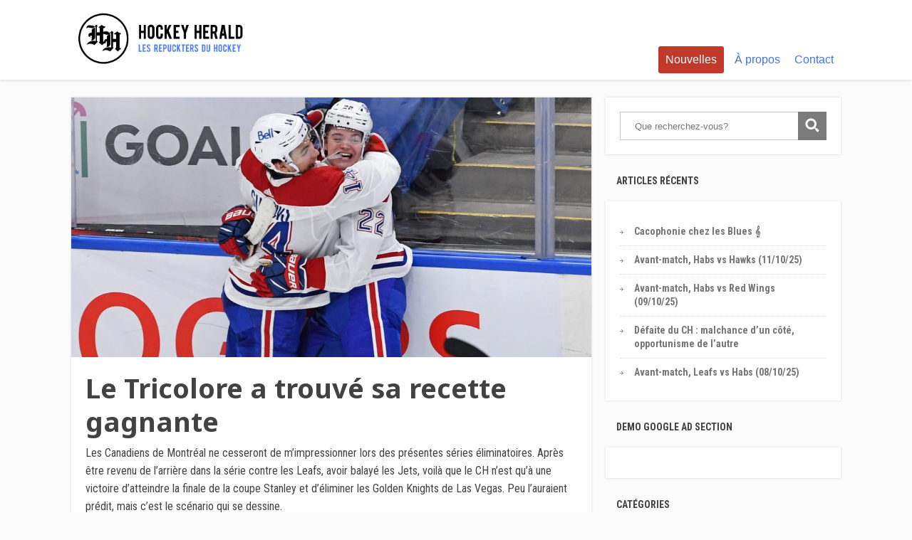

--- FILE ---
content_type: text/html; charset=UTF-8
request_url: https://lehockeyherald.com/le-tricolore-a-trouve-sa-recette-gagnante/
body_size: 14166
content:
<!DOCTYPE html>
<html lang="fr-FR">
<head>
		<!--[if lt IE 9]>
	<script src="https://lehockeyherald.com/wp-content/themes/focusblog/js/html5/dist/html5shiv.js"></script>
	<script src="//css3-mediaqueries-js.googlecode.com/svn/trunk/css3-mediaqueries.js"></script>
	<![endif]-->
	<!--[if IE 8]>
	<link rel="stylesheet" type="text/css" href="https://lehockeyherald.com/wp-content/themes/focusblog/css/ie8.css"/>
	<![endif]-->
	<!--[if IE 7]>
	<link rel="stylesheet" type="text/css" href="https://lehockeyherald.com/wp-content/themes/focusblog/css/ie7.css"/>
	<![endif]-->
	<meta name="viewport" content="width=device-width, initial-scale=1.0"/>
	<meta charset="UTF-8">

	
			<meta name='robots' content='index, follow, max-image-preview:large, max-snippet:-1, max-video-preview:-1' />

	<!-- This site is optimized with the Yoast SEO plugin v19.9 - https://yoast.com/wordpress/plugins/seo/ -->
	<title>Le Tricolore a trouvé sa recette gagnante - Hockey Herald</title>
	<link rel="canonical" href="https://lehockeyherald.com/le-tricolore-a-trouve-sa-recette-gagnante/" />
	<meta property="og:locale" content="fr_FR" />
	<meta property="og:type" content="article" />
	<meta property="og:title" content="Le Tricolore a trouvé sa recette gagnante - Hockey Herald" />
	<meta property="og:description" content="Les Canadiens de Montréal ne cesseront de m&rsquo;impressionner lors des présentes séries éliminatoires. Après être revenu de l&rsquo;arrière dans la série contre les Leafs, avoir balayé les Jets, voilà que le CH n&rsquo;est qu&rsquo;à une victoire d&rsquo;atteindre la finale de la coupe Stanley et d&rsquo;éliminer les Golden Knights de Las Vegas. Peu l&rsquo;auraient prédit, mais [&hellip;]" />
	<meta property="og:url" content="https://lehockeyherald.com/le-tricolore-a-trouve-sa-recette-gagnante/" />
	<meta property="og:site_name" content="Hockey Herald" />
	<meta property="article:author" content="https://www.facebook.com/profile.php?id=100009580912197" />
	<meta property="article:published_time" content="2021-06-23T13:56:43+00:00" />
	<meta property="article:modified_time" content="2021-06-23T16:00:18+00:00" />
	<meta property="og:image" content="https://lehockeyherald.com/wp-content/uploads/2021/06/GettyImages-1233143255-e1622168505247-scaled.jpg" />
	<meta property="og:image:width" content="2560" />
	<meta property="og:image:height" content="1442" />
	<meta property="og:image:type" content="image/jpeg" />
	<meta name="author" content="Félix Gosselin" />
	<meta name="twitter:card" content="summary_large_image" />
	<meta name="twitter:creator" content="@FGosselin15" />
	<meta name="twitter:label1" content="Écrit par" />
	<meta name="twitter:data1" content="Félix Gosselin" />
	<meta name="twitter:label2" content="Durée de lecture estimée" />
	<meta name="twitter:data2" content="3 minutes" />
	<script type="application/ld+json" class="yoast-schema-graph">{"@context":"https://schema.org","@graph":[{"@type":"WebPage","@id":"https://lehockeyherald.com/le-tricolore-a-trouve-sa-recette-gagnante/","url":"https://lehockeyherald.com/le-tricolore-a-trouve-sa-recette-gagnante/","name":"Le Tricolore a trouvé sa recette gagnante - Hockey Herald","isPartOf":{"@id":"https://lehockeyherald.com/#website"},"primaryImageOfPage":{"@id":"https://lehockeyherald.com/le-tricolore-a-trouve-sa-recette-gagnante/#primaryimage"},"image":{"@id":"https://lehockeyherald.com/le-tricolore-a-trouve-sa-recette-gagnante/#primaryimage"},"thumbnailUrl":"https://lehockeyherald.com/wp-content/uploads/2021/06/GettyImages-1233143255-e1622168505247-scaled.jpg","datePublished":"2021-06-23T13:56:43+00:00","dateModified":"2021-06-23T16:00:18+00:00","author":{"@id":"https://lehockeyherald.com/#/schema/person/bda37817ba95d0e9bda855307fa962b9"},"breadcrumb":{"@id":"https://lehockeyherald.com/le-tricolore-a-trouve-sa-recette-gagnante/#breadcrumb"},"inLanguage":"fr-FR","potentialAction":[{"@type":"ReadAction","target":["https://lehockeyherald.com/le-tricolore-a-trouve-sa-recette-gagnante/"]}]},{"@type":"ImageObject","inLanguage":"fr-FR","@id":"https://lehockeyherald.com/le-tricolore-a-trouve-sa-recette-gagnante/#primaryimage","url":"https://lehockeyherald.com/wp-content/uploads/2021/06/GettyImages-1233143255-e1622168505247-scaled.jpg","contentUrl":"https://lehockeyherald.com/wp-content/uploads/2021/06/GettyImages-1233143255-e1622168505247-scaled.jpg","width":2560,"height":1442},{"@type":"BreadcrumbList","@id":"https://lehockeyherald.com/le-tricolore-a-trouve-sa-recette-gagnante/#breadcrumb","itemListElement":[{"@type":"ListItem","position":1,"name":"Accueil","item":"https://lehockeyherald.com/"},{"@type":"ListItem","position":2,"name":"Nouvelles","item":"https://lehockeyherald.com/nouvelles/"},{"@type":"ListItem","position":3,"name":"Le Tricolore a trouvé sa recette gagnante"}]},{"@type":"WebSite","@id":"https://lehockeyherald.com/#website","url":"https://lehockeyherald.com/","name":"Hockey Herald","description":"Les Repuckters du Hockey","potentialAction":[{"@type":"SearchAction","target":{"@type":"EntryPoint","urlTemplate":"https://lehockeyherald.com/?s={search_term_string}"},"query-input":"required name=search_term_string"}],"inLanguage":"fr-FR"},{"@type":"Person","@id":"https://lehockeyherald.com/#/schema/person/bda37817ba95d0e9bda855307fa962b9","name":"Félix Gosselin","image":{"@type":"ImageObject","inLanguage":"fr-FR","@id":"https://lehockeyherald.com/#/schema/person/image/","url":"https://secure.gravatar.com/avatar/d07314202a4b924b46b6ad83b4f37b98?s=96&d=mm&r=g","contentUrl":"https://secure.gravatar.com/avatar/d07314202a4b924b46b6ad83b4f37b98?s=96&d=mm&r=g","caption":"Félix Gosselin"},"description":"Passionné de hockey depuis très jeune, j'ai évolué à travers ce sport en tant que joueur et entraîneur. J'adore étudié la game. Collaborateur régulier du Hockey Herald depuis février 2019, j'en suis devenu le propriétaire à l'été 2021. Aujourd'hui, je suis plus qu'heureux de partager ma passion grâce à l'écriture, partageant et discutant des multiples facettes du monde du hockey.","sameAs":["http://lehockeyherald.com","https://www.facebook.com/profile.php?id=100009580912197","https://www.linkedin.com/in/flix-gosselin-176540171/","https://twitter.com/@FGosselin15"],"url":"https://lehockeyherald.com/author/felix/"}]}</script>
	<!-- / Yoast SEO plugin. -->


<link rel='dns-prefetch' href='//www.googletagmanager.com' />
<link rel='dns-prefetch' href='//widgets.wp.com' />
<link rel='dns-prefetch' href='//s0.wp.com' />
<link rel='dns-prefetch' href='//0.gravatar.com' />
<link rel='dns-prefetch' href='//1.gravatar.com' />
<link rel='dns-prefetch' href='//2.gravatar.com' />
<link rel='dns-prefetch' href='//c0.wp.com' />
<link rel='dns-prefetch' href='//pagead2.googlesyndication.com' />
<script type="text/javascript">
window._wpemojiSettings = {"baseUrl":"https:\/\/s.w.org\/images\/core\/emoji\/14.0.0\/72x72\/","ext":".png","svgUrl":"https:\/\/s.w.org\/images\/core\/emoji\/14.0.0\/svg\/","svgExt":".svg","source":{"concatemoji":"https:\/\/lehockeyherald.com\/wp-includes\/js\/wp-emoji-release.min.js?ver=6.1.9"}};
/*! This file is auto-generated */
!function(e,a,t){var n,r,o,i=a.createElement("canvas"),p=i.getContext&&i.getContext("2d");function s(e,t){var a=String.fromCharCode,e=(p.clearRect(0,0,i.width,i.height),p.fillText(a.apply(this,e),0,0),i.toDataURL());return p.clearRect(0,0,i.width,i.height),p.fillText(a.apply(this,t),0,0),e===i.toDataURL()}function c(e){var t=a.createElement("script");t.src=e,t.defer=t.type="text/javascript",a.getElementsByTagName("head")[0].appendChild(t)}for(o=Array("flag","emoji"),t.supports={everything:!0,everythingExceptFlag:!0},r=0;r<o.length;r++)t.supports[o[r]]=function(e){if(p&&p.fillText)switch(p.textBaseline="top",p.font="600 32px Arial",e){case"flag":return s([127987,65039,8205,9895,65039],[127987,65039,8203,9895,65039])?!1:!s([55356,56826,55356,56819],[55356,56826,8203,55356,56819])&&!s([55356,57332,56128,56423,56128,56418,56128,56421,56128,56430,56128,56423,56128,56447],[55356,57332,8203,56128,56423,8203,56128,56418,8203,56128,56421,8203,56128,56430,8203,56128,56423,8203,56128,56447]);case"emoji":return!s([129777,127995,8205,129778,127999],[129777,127995,8203,129778,127999])}return!1}(o[r]),t.supports.everything=t.supports.everything&&t.supports[o[r]],"flag"!==o[r]&&(t.supports.everythingExceptFlag=t.supports.everythingExceptFlag&&t.supports[o[r]]);t.supports.everythingExceptFlag=t.supports.everythingExceptFlag&&!t.supports.flag,t.DOMReady=!1,t.readyCallback=function(){t.DOMReady=!0},t.supports.everything||(n=function(){t.readyCallback()},a.addEventListener?(a.addEventListener("DOMContentLoaded",n,!1),e.addEventListener("load",n,!1)):(e.attachEvent("onload",n),a.attachEvent("onreadystatechange",function(){"complete"===a.readyState&&t.readyCallback()})),(e=t.source||{}).concatemoji?c(e.concatemoji):e.wpemoji&&e.twemoji&&(c(e.twemoji),c(e.wpemoji)))}(window,document,window._wpemojiSettings);
</script>
<style type="text/css">
img.wp-smiley,
img.emoji {
	display: inline !important;
	border: none !important;
	box-shadow: none !important;
	height: 1em !important;
	width: 1em !important;
	margin: 0 0.07em !important;
	vertical-align: -0.1em !important;
	background: none !important;
	padding: 0 !important;
}
</style>
	<link rel='stylesheet' id='wp-block-library-css' href='https://c0.wp.com/c/6.1.9/wp-includes/css/dist/block-library/style.min.css' type='text/css' media='all' />
<style id='wp-block-library-inline-css' type='text/css'>
.has-text-align-justify{text-align:justify;}
</style>
<link rel='stylesheet' id='mediaelement-css' href='https://c0.wp.com/c/6.1.9/wp-includes/js/mediaelement/mediaelementplayer-legacy.min.css' type='text/css' media='all' />
<link rel='stylesheet' id='wp-mediaelement-css' href='https://c0.wp.com/c/6.1.9/wp-includes/js/mediaelement/wp-mediaelement.min.css' type='text/css' media='all' />
<link rel='stylesheet' id='classic-theme-styles-css' href='https://c0.wp.com/c/6.1.9/wp-includes/css/classic-themes.min.css' type='text/css' media='all' />
<style id='global-styles-inline-css' type='text/css'>
body{--wp--preset--color--black: #000000;--wp--preset--color--cyan-bluish-gray: #abb8c3;--wp--preset--color--white: #ffffff;--wp--preset--color--pale-pink: #f78da7;--wp--preset--color--vivid-red: #cf2e2e;--wp--preset--color--luminous-vivid-orange: #ff6900;--wp--preset--color--luminous-vivid-amber: #fcb900;--wp--preset--color--light-green-cyan: #7bdcb5;--wp--preset--color--vivid-green-cyan: #00d084;--wp--preset--color--pale-cyan-blue: #8ed1fc;--wp--preset--color--vivid-cyan-blue: #0693e3;--wp--preset--color--vivid-purple: #9b51e0;--wp--preset--gradient--vivid-cyan-blue-to-vivid-purple: linear-gradient(135deg,rgba(6,147,227,1) 0%,rgb(155,81,224) 100%);--wp--preset--gradient--light-green-cyan-to-vivid-green-cyan: linear-gradient(135deg,rgb(122,220,180) 0%,rgb(0,208,130) 100%);--wp--preset--gradient--luminous-vivid-amber-to-luminous-vivid-orange: linear-gradient(135deg,rgba(252,185,0,1) 0%,rgba(255,105,0,1) 100%);--wp--preset--gradient--luminous-vivid-orange-to-vivid-red: linear-gradient(135deg,rgba(255,105,0,1) 0%,rgb(207,46,46) 100%);--wp--preset--gradient--very-light-gray-to-cyan-bluish-gray: linear-gradient(135deg,rgb(238,238,238) 0%,rgb(169,184,195) 100%);--wp--preset--gradient--cool-to-warm-spectrum: linear-gradient(135deg,rgb(74,234,220) 0%,rgb(151,120,209) 20%,rgb(207,42,186) 40%,rgb(238,44,130) 60%,rgb(251,105,98) 80%,rgb(254,248,76) 100%);--wp--preset--gradient--blush-light-purple: linear-gradient(135deg,rgb(255,206,236) 0%,rgb(152,150,240) 100%);--wp--preset--gradient--blush-bordeaux: linear-gradient(135deg,rgb(254,205,165) 0%,rgb(254,45,45) 50%,rgb(107,0,62) 100%);--wp--preset--gradient--luminous-dusk: linear-gradient(135deg,rgb(255,203,112) 0%,rgb(199,81,192) 50%,rgb(65,88,208) 100%);--wp--preset--gradient--pale-ocean: linear-gradient(135deg,rgb(255,245,203) 0%,rgb(182,227,212) 50%,rgb(51,167,181) 100%);--wp--preset--gradient--electric-grass: linear-gradient(135deg,rgb(202,248,128) 0%,rgb(113,206,126) 100%);--wp--preset--gradient--midnight: linear-gradient(135deg,rgb(2,3,129) 0%,rgb(40,116,252) 100%);--wp--preset--duotone--dark-grayscale: url('#wp-duotone-dark-grayscale');--wp--preset--duotone--grayscale: url('#wp-duotone-grayscale');--wp--preset--duotone--purple-yellow: url('#wp-duotone-purple-yellow');--wp--preset--duotone--blue-red: url('#wp-duotone-blue-red');--wp--preset--duotone--midnight: url('#wp-duotone-midnight');--wp--preset--duotone--magenta-yellow: url('#wp-duotone-magenta-yellow');--wp--preset--duotone--purple-green: url('#wp-duotone-purple-green');--wp--preset--duotone--blue-orange: url('#wp-duotone-blue-orange');--wp--preset--font-size--small: 13px;--wp--preset--font-size--medium: 20px;--wp--preset--font-size--large: 36px;--wp--preset--font-size--x-large: 42px;--wp--preset--spacing--20: 0.44rem;--wp--preset--spacing--30: 0.67rem;--wp--preset--spacing--40: 1rem;--wp--preset--spacing--50: 1.5rem;--wp--preset--spacing--60: 2.25rem;--wp--preset--spacing--70: 3.38rem;--wp--preset--spacing--80: 5.06rem;}:where(.is-layout-flex){gap: 0.5em;}body .is-layout-flow > .alignleft{float: left;margin-inline-start: 0;margin-inline-end: 2em;}body .is-layout-flow > .alignright{float: right;margin-inline-start: 2em;margin-inline-end: 0;}body .is-layout-flow > .aligncenter{margin-left: auto !important;margin-right: auto !important;}body .is-layout-constrained > .alignleft{float: left;margin-inline-start: 0;margin-inline-end: 2em;}body .is-layout-constrained > .alignright{float: right;margin-inline-start: 2em;margin-inline-end: 0;}body .is-layout-constrained > .aligncenter{margin-left: auto !important;margin-right: auto !important;}body .is-layout-constrained > :where(:not(.alignleft):not(.alignright):not(.alignfull)){max-width: var(--wp--style--global--content-size);margin-left: auto !important;margin-right: auto !important;}body .is-layout-constrained > .alignwide{max-width: var(--wp--style--global--wide-size);}body .is-layout-flex{display: flex;}body .is-layout-flex{flex-wrap: wrap;align-items: center;}body .is-layout-flex > *{margin: 0;}:where(.wp-block-columns.is-layout-flex){gap: 2em;}.has-black-color{color: var(--wp--preset--color--black) !important;}.has-cyan-bluish-gray-color{color: var(--wp--preset--color--cyan-bluish-gray) !important;}.has-white-color{color: var(--wp--preset--color--white) !important;}.has-pale-pink-color{color: var(--wp--preset--color--pale-pink) !important;}.has-vivid-red-color{color: var(--wp--preset--color--vivid-red) !important;}.has-luminous-vivid-orange-color{color: var(--wp--preset--color--luminous-vivid-orange) !important;}.has-luminous-vivid-amber-color{color: var(--wp--preset--color--luminous-vivid-amber) !important;}.has-light-green-cyan-color{color: var(--wp--preset--color--light-green-cyan) !important;}.has-vivid-green-cyan-color{color: var(--wp--preset--color--vivid-green-cyan) !important;}.has-pale-cyan-blue-color{color: var(--wp--preset--color--pale-cyan-blue) !important;}.has-vivid-cyan-blue-color{color: var(--wp--preset--color--vivid-cyan-blue) !important;}.has-vivid-purple-color{color: var(--wp--preset--color--vivid-purple) !important;}.has-black-background-color{background-color: var(--wp--preset--color--black) !important;}.has-cyan-bluish-gray-background-color{background-color: var(--wp--preset--color--cyan-bluish-gray) !important;}.has-white-background-color{background-color: var(--wp--preset--color--white) !important;}.has-pale-pink-background-color{background-color: var(--wp--preset--color--pale-pink) !important;}.has-vivid-red-background-color{background-color: var(--wp--preset--color--vivid-red) !important;}.has-luminous-vivid-orange-background-color{background-color: var(--wp--preset--color--luminous-vivid-orange) !important;}.has-luminous-vivid-amber-background-color{background-color: var(--wp--preset--color--luminous-vivid-amber) !important;}.has-light-green-cyan-background-color{background-color: var(--wp--preset--color--light-green-cyan) !important;}.has-vivid-green-cyan-background-color{background-color: var(--wp--preset--color--vivid-green-cyan) !important;}.has-pale-cyan-blue-background-color{background-color: var(--wp--preset--color--pale-cyan-blue) !important;}.has-vivid-cyan-blue-background-color{background-color: var(--wp--preset--color--vivid-cyan-blue) !important;}.has-vivid-purple-background-color{background-color: var(--wp--preset--color--vivid-purple) !important;}.has-black-border-color{border-color: var(--wp--preset--color--black) !important;}.has-cyan-bluish-gray-border-color{border-color: var(--wp--preset--color--cyan-bluish-gray) !important;}.has-white-border-color{border-color: var(--wp--preset--color--white) !important;}.has-pale-pink-border-color{border-color: var(--wp--preset--color--pale-pink) !important;}.has-vivid-red-border-color{border-color: var(--wp--preset--color--vivid-red) !important;}.has-luminous-vivid-orange-border-color{border-color: var(--wp--preset--color--luminous-vivid-orange) !important;}.has-luminous-vivid-amber-border-color{border-color: var(--wp--preset--color--luminous-vivid-amber) !important;}.has-light-green-cyan-border-color{border-color: var(--wp--preset--color--light-green-cyan) !important;}.has-vivid-green-cyan-border-color{border-color: var(--wp--preset--color--vivid-green-cyan) !important;}.has-pale-cyan-blue-border-color{border-color: var(--wp--preset--color--pale-cyan-blue) !important;}.has-vivid-cyan-blue-border-color{border-color: var(--wp--preset--color--vivid-cyan-blue) !important;}.has-vivid-purple-border-color{border-color: var(--wp--preset--color--vivid-purple) !important;}.has-vivid-cyan-blue-to-vivid-purple-gradient-background{background: var(--wp--preset--gradient--vivid-cyan-blue-to-vivid-purple) !important;}.has-light-green-cyan-to-vivid-green-cyan-gradient-background{background: var(--wp--preset--gradient--light-green-cyan-to-vivid-green-cyan) !important;}.has-luminous-vivid-amber-to-luminous-vivid-orange-gradient-background{background: var(--wp--preset--gradient--luminous-vivid-amber-to-luminous-vivid-orange) !important;}.has-luminous-vivid-orange-to-vivid-red-gradient-background{background: var(--wp--preset--gradient--luminous-vivid-orange-to-vivid-red) !important;}.has-very-light-gray-to-cyan-bluish-gray-gradient-background{background: var(--wp--preset--gradient--very-light-gray-to-cyan-bluish-gray) !important;}.has-cool-to-warm-spectrum-gradient-background{background: var(--wp--preset--gradient--cool-to-warm-spectrum) !important;}.has-blush-light-purple-gradient-background{background: var(--wp--preset--gradient--blush-light-purple) !important;}.has-blush-bordeaux-gradient-background{background: var(--wp--preset--gradient--blush-bordeaux) !important;}.has-luminous-dusk-gradient-background{background: var(--wp--preset--gradient--luminous-dusk) !important;}.has-pale-ocean-gradient-background{background: var(--wp--preset--gradient--pale-ocean) !important;}.has-electric-grass-gradient-background{background: var(--wp--preset--gradient--electric-grass) !important;}.has-midnight-gradient-background{background: var(--wp--preset--gradient--midnight) !important;}.has-small-font-size{font-size: var(--wp--preset--font-size--small) !important;}.has-medium-font-size{font-size: var(--wp--preset--font-size--medium) !important;}.has-large-font-size{font-size: var(--wp--preset--font-size--large) !important;}.has-x-large-font-size{font-size: var(--wp--preset--font-size--x-large) !important;}
.wp-block-navigation a:where(:not(.wp-element-button)){color: inherit;}
:where(.wp-block-columns.is-layout-flex){gap: 2em;}
.wp-block-pullquote{font-size: 1.5em;line-height: 1.6;}
</style>
<link rel='stylesheet' id='contact-form-7-css' href='https://lehockeyherald.com/wp-content/plugins/contact-form-7/includes/css/styles.css?ver=5.7.2' type='text/css' media='all' />
<link rel='stylesheet' id='ivory-search-styles-css' href='https://lehockeyherald.com/wp-content/plugins/add-search-to-menu/public/css/ivory-search.min.css?ver=5.5.12' type='text/css' media='all' />
<link rel='stylesheet' id='focusblog-style-css' href='https://lehockeyherald.com/wp-content/themes/focusblog/style.css?ver=6.1.9' type='text/css' media='all' />
<link rel='stylesheet' id='thrive-reset-css' href='https://lehockeyherald.com/wp-content/themes/focusblog/css/reset.css?ver=20120208' type='text/css' media='all' />
<link rel='stylesheet' id='thrive-main-style-css' href='https://lehockeyherald.com/wp-content/themes/focusblog/css/main_blue.css?ver=5566' type='text/css' media='all' />
<link rel='stylesheet' id='tablepress-default-css' href='https://lehockeyherald.com/wp-content/plugins/tablepress/css/build/default.css?ver=2.0.4' type='text/css' media='all' />
<link rel='stylesheet' id='jetpack_css-css' href='https://c0.wp.com/p/jetpack/11.7.3/css/jetpack.css' type='text/css' media='all' />
<script type='text/javascript' src='https://c0.wp.com/c/6.1.9/wp-includes/js/dist/vendor/regenerator-runtime.min.js' id='regenerator-runtime-js'></script>
<script type='text/javascript' src='https://c0.wp.com/c/6.1.9/wp-includes/js/dist/vendor/wp-polyfill.min.js' id='wp-polyfill-js'></script>
<script type='text/javascript' src='https://c0.wp.com/c/6.1.9/wp-includes/js/dist/hooks.min.js' id='wp-hooks-js'></script>
<script type='text/javascript' id='say-what-js-js-extra'>
/* <![CDATA[ */
var say_what_data = {"replacements":{"thrive|What Are You looking For?|":"Que recherchez-vous?"}};
/* ]]> */
</script>
<script type='text/javascript' src='https://lehockeyherald.com/wp-content/plugins/say-what/assets/build/frontend.js?ver=a79858a3a3cfa8564a1a1fb5aae4ab77' id='say-what-js-js'></script>
<script type='text/javascript' src='https://c0.wp.com/c/6.1.9/wp-includes/js/jquery/jquery.min.js' id='jquery-core-js'></script>
<script type='text/javascript' src='https://c0.wp.com/c/6.1.9/wp-includes/js/jquery/jquery-migrate.min.js' id='jquery-migrate-js'></script>

<!-- Extrait Google Analytics ajouté par Site Kit -->
<script type='text/javascript' src='https://www.googletagmanager.com/gtag/js?id=UA-196514156-1' id='google_gtagjs-js' async></script>
<script type='text/javascript' id='google_gtagjs-js-after'>
window.dataLayer = window.dataLayer || [];function gtag(){dataLayer.push(arguments);}
gtag('set', 'linker', {"domains":["lehockeyherald.com"]} );
gtag("js", new Date());
gtag("set", "developer_id.dZTNiMT", true);
gtag("config", "UA-196514156-1", {"anonymize_ip":true});
</script>

<!-- Arrêter l&#039;extrait Google Analytics ajouté par Site Kit -->
<link rel="https://api.w.org/" href="https://lehockeyherald.com/wp-json/" /><link rel="alternate" type="application/json" href="https://lehockeyherald.com/wp-json/wp/v2/posts/26636" /><link rel="EditURI" type="application/rsd+xml" title="RSD" href="https://lehockeyherald.com/xmlrpc.php?rsd" />
<link rel="wlwmanifest" type="application/wlwmanifest+xml" href="https://lehockeyherald.com/wp-includes/wlwmanifest.xml" />
<link rel='shortlink' href='https://lehockeyherald.com/?p=26636' />
<link rel="alternate" type="application/json+oembed" href="https://lehockeyherald.com/wp-json/oembed/1.0/embed?url=https%3A%2F%2Flehockeyherald.com%2Fle-tricolore-a-trouve-sa-recette-gagnante%2F" />
<link rel="alternate" type="text/xml+oembed" href="https://lehockeyherald.com/wp-json/oembed/1.0/embed?url=https%3A%2F%2Flehockeyherald.com%2Fle-tricolore-a-trouve-sa-recette-gagnante%2F&#038;format=xml" />
<meta name="generator" content="Site Kit by Google 1.90.0" /><script async src="//pagead2.googlesyndication.com/pagead/js/adsbygoogle.js"></script>
<script>
  (adsbygoogle = window.adsbygoogle || []).push({
    google_ad_client: "ca-pub-1199786012248362",
    enable_page_level_ads: true
  });
</script><style type="text/css" id="tve_global_variables">:root{}</style>	<style>img#wpstats{display:none}</style>
		<link href='//fonts.googleapis.com/css?family=Noto+Sans:400,400italic,700' rel='stylesheet' type='text/css'><link href='//fonts.googleapis.com/css?family=Roboto+Condensed:400,400italic,700' rel='stylesheet' type='text/css'>		<style type="text/css">.wp-video-shortcode {
				max-width: 100% !important;
			}body { background:#; }.cnt .sAs .twr { background:#; }.cnt article h1.entry-title a { color:#424242; }.cnt article h2.entry-title a { color:#424242; }.bSe h1 { color:#424242; }.bSe h2 { color:#424242; }.bSe h3 { color:#424242; }.bSe h4 { color:#424242; }.bSe h5 { color:#424242; }.bSe h6 { color:#424242; }.cnt p { color:#424242; }.cnt .bSe article { color:#424242; }.cnt article h1 a, .tve-woocommerce .bSe .awr .entry-title, .tve-woocommerce .bSe .awr .page-title{font-family:Noto Sans,sans-serif;}.cnt article h1 a, .tve-woocommerce .bSe .awr .entry-title, .tve-woocommerce .bSe .awr .page-title {font-weight: bold;}.bSe h1{font-family:Noto Sans,sans-serif;}.bSe h1 {font-weight: bold;}.bSe h2,.tve-woocommerce .bSe h2{font-family:Noto Sans,sans-serif;}.bSe h2,.tve-woocommerce .bSe h2 {font-weight: bold;}.bSe h3,.tve-woocommerce .bSe h3{font-family:Noto Sans,sans-serif;}.bSe h3,.tve-woocommerce .bSe h3 {font-weight: bold;}.bSe h4{font-family:Noto Sans,sans-serif;}.bSe h4 {font-weight: bold;}.bSe h5{font-family:Noto Sans,sans-serif;}.bSe h5 {font-weight: bold;}.bSe h6{font-family:Noto Sans,sans-serif;}.bSe h6 {font-weight: bold;}#text_logo{font-family:Noto Sans,sans-serif;}#text_logo {font-weight: bold;}.bSe h1 { text-transform:none; }.bSe h2 { text-transform:none; }.cnt article h1 { font-weight:Bold; }.bSe h1 { font-weight:Bold; }.bSe h1 a { font-weight:Bold; }.bSe h2 { font-weight:Bold; }.bSe h3 { font-weight:Bold; }.bSe h4 { font-weight:Bold; }.bSe h5 { font-weight:Bold; }.bSe h5 { font-weight:Bold; }.cnt, .bp-t, .tve-woocommerce .product p, .tve-woocommerce .products p{font-family:Roboto Condensed,sans-serif;font-weight:400;}article strong {font-weight: bold;}.bSe h1, .bSe .entry-title { font-size:38px; }.cnt { font-size:16px; }.thrivecb { font-size:16px; }.out { font-size:16px; }.aut p { font-size:16px; }.cnt p { line-height:1.6em; }.dhgh { line-height:1.6em; }.lhgh { line-height:1.6em; }.dhgh { font-size:16px; }.lhgh { font-size:16px; }.thrivecb { line-height:1.6em; }.cnt .cmt, .cnt .acm { background-color:#4174dc; }.trg { border-color:#4174dc transparent transparent; }.str { border-color: transparent #4174dc transparent transparent; }.pgn a:hover, .pgn .dots a:hover { background-color:#4174dc; }.brd ul li a { color:#4174dc; }.bSe a { color:#4174dc; }.bSe h1 { text-transform:none; }.bSe .faq h4{font-family:Roboto Condensed,sans-serif;font-weight:400;}article strong {font-weight: bold;}header ul.menu > li > a { color:#4174dc; }header ul.menu > li > a:hover { color:#4174dc; }header ul.menu > li.h-cta > a { color:#FFFFFF!important; }header ul.menu > li.h-cta >a  { background:#c0392b; }header ul.menu > li.h-cta >a  { border-color:#c0392b; }header ul.menu > li.h-cta:hover > a { color:#c0392b!important; }header ul.menu > li.h-cta > a:hover { background:transparent; }header nav > ul > li.current_page_item > a:hover { color:#4174dc; }header nav > ul > li > a:active { color:#4174dc; }header #logo > a > img { max-width:250px; }</style>
		
<!-- Extrait Google AdSense ajouté par Site Kit -->
<meta name="google-adsense-platform-account" content="ca-host-pub-2644536267352236">
<meta name="google-adsense-platform-domain" content="sitekit.withgoogle.com">
<!-- Arrêter l&#039;extrait Google AdSense ajouté par Site Kit -->

<!-- WordPress Facebook Integration Begin -->
<!-- Facebook Pixel Code -->
<script>
!function(f,b,e,v,n,t,s){if(f.fbq)return;n=f.fbq=function(){n.callMethod?
n.callMethod.apply(n,arguments):n.queue.push(arguments)};if(!f._fbq)f._fbq=n;
n.push=n;n.loaded=!0;n.version='2.0';n.queue=[];t=b.createElement(e);t.async=!0;
t.src=v;s=b.getElementsByTagName(e)[0];s.parentNode.insertBefore(t,s)}(window,
document,'script','https://connect.facebook.net/en_US/fbevents.js');
fbq('init', '540428442985406', {}, {
    "agent": "wordpress-6.1.9-1.6.0"
});

fbq('track', 'PageView', {
    "source": "wordpress",
    "version": "6.1.9",
    "pluginVersion": "1.6.0"
});
</script>
<!-- DO NOT MODIFY -->
<!-- End Facebook Pixel Code -->
<!-- WordPress Facebook Integration end -->
      
<!-- Facebook Pixel Code -->
<noscript>
<img height="1" width="1" style="display:none"
src="https://www.facebook.com/tr?id=540428442985406&ev=PageView&noscript=1"/>
</noscript>
<!-- DO NOT MODIFY -->
<!-- End Facebook Pixel Code -->
    <style type="text/css">.recentcomments a{display:inline !important;padding:0 !important;margin:0 !important;}</style>
<!-- Extrait Google AdSense ajouté par Site Kit -->
<script async="async" src="https://pagead2.googlesyndication.com/pagead/js/adsbygoogle.js?client=ca-pub-5792406770421095&amp;host=ca-host-pub-2644536267352236" crossorigin="anonymous" type="text/javascript"></script>

<!-- Arrêter l&#039;extrait Google AdSense ajouté par Site Kit -->
<style type="text/css" id="thrive-default-styles"></style><link rel="icon" href="https://lehockeyherald.com/wp-content/uploads/2017/10/cropped-HOCKEY_HERALD_LOGO-1-32x32.png" sizes="32x32" />
<link rel="icon" href="https://lehockeyherald.com/wp-content/uploads/2017/10/cropped-HOCKEY_HERALD_LOGO-1-220x220.png" sizes="192x192" />
<link rel="apple-touch-icon" href="https://lehockeyherald.com/wp-content/uploads/2017/10/cropped-HOCKEY_HERALD_LOGO-1-220x220.png" />
<meta name="msapplication-TileImage" content="https://lehockeyherald.com/wp-content/uploads/2017/10/cropped-HOCKEY_HERALD_LOGO-1-300x300.png" />
		<style type="text/css" id="wp-custom-css">
			.wrp.cnt ins{
	background-color:transparent !important;
}		</style>
				</head>
<body class="post-template-default single single-post postid-26636 single-format-standard custom-background focusblog">

	<!-- advertising UaYrP_bX9QOz13VRufRA3Sf7uwL3mQRKOnKIcelvlJWYdvJnEnBlbQSlLm2eLWDgUo7QZT9xNIxB3z4RaplEcg==-->
							<script data-cfasync="false"  id="clevernt" type="text/javascript">
							 (function (document, window) {
                var c = document.createElement("script");
                c.type = "text/javascript"; c.async = !0; c.id = "CleverNTLoader40629";  c.setAttribute("data-target",window.name); c.setAttribute("data-callback","put-your-callback-macro-here");
                c.src = "//clevernt.com/scripts/1ebced5e557ebb8649cf8a13f3886a6f.min.js?20200110=" + Math.floor((new Date).getTime());
                var a = !1;
                try {
                    a = parent.document.getElementsByTagName("script")[0] || document.getElementsByTagName("script")[0];
                } catch (e) {
                    a = !1;
                }
                a || ( a = document.getElementsByTagName("head")[0] || document.getElementsByTagName("body")[0]);
                a.parentNode.insertBefore(c, a);
            })(document, window);
                                </script>
                                <!-- end advertising --><div class="flex-cnt">
	<div id="floating_menu"  data-float='float-fixed'>
						<header class="" style="">
									<div class="wrp side_logo" id="head_wrp">
				<div class="h-i">
												<div id="logo" class="lg left">
								<a href="https://lehockeyherald.com/">
									<img src="https://lehockeyherald.com/wp-content/uploads/2017/12/HOCKEY_HERALD_LOGO_697x250.png"
									     alt="Hockey Herald"/>
								</a>
							</div>
												<span class="hmn left"></span>
					<div id="nav_right" class="mhl">
																									<nav class="right"><ul id="menu-navigation-principale" class="menu"><li  id="menu-item-84" class="menu-item menu-item-type-post_type menu-item-object-page current_page_parent toplvl h-cta "><a  href="https://lehockeyherald.com/nouvelles/">Nouvelles</a></li>
<li  id="menu-item-158" class="menu-item menu-item-type-custom menu-item-object-custom menu-item-has-children toplvl dropdown"><a  title="À propos">À propos</a><ul class="sub-menu">	<li  id="menu-item-143" class="menu-item menu-item-type-post_type menu-item-object-page"><a  href="https://lehockeyherald.com/entreprise/" class=" colch ">Entreprise</a></li>
	<li  id="menu-item-146" class="menu-item menu-item-type-post_type menu-item-object-page"><a  href="https://lehockeyherald.com/chroniqueurs/" class=" colch ">Chroniqueurs</a></li>
</ul></li>
<li  id="menu-item-149" class="menu-item menu-item-type-post_type menu-item-object-page toplvl"><a  href="https://lehockeyherald.com/contact/">Contact</a></li>
</ul></nav>							<!-- Cart Dropdown -->
												<div class="clear"></div>
					</div>
										<div class="clear"></div>
				</div>
			</div>
					</header>
			</div>
			<div class="wrp cnt">
		
						<div class="spr"></div>

	<div class="bSeCont">
	<section class="bSe left">

		
			
				
				<article>
		<div class="awr">
		<a class="cmt acm" href="https://lehockeyherald.com/le-tricolore-a-trouve-sa-recette-gagnante/#comments"
		   style='display:none;'>
			0 <span class="trg"></span>
		</a>
					<div class="fwit"><a class="psb"> <img src="https://lehockeyherald.com/wp-content/uploads/2021/06/GettyImages-1233143255-e1622168505247-1020x510.jpg"
			                                       alt=""
			                                       title="Le Tricolore a trouvé sa recette gagnante"> </a></div>
		
		
					<h1 class="entry-title">Le Tricolore a trouvé sa recette gagnante</h1>
		
		
				<p>Les Canadiens de Montréal ne cesseront de m&rsquo;impressionner lors des présentes séries éliminatoires. Après être revenu de l&rsquo;arrière dans la série contre les Leafs, avoir balayé les Jets, voilà que le CH n&rsquo;est qu&rsquo;à une victoire d&rsquo;atteindre la finale de la coupe Stanley et d&rsquo;éliminer les Golden Knights de Las Vegas. Peu l&rsquo;auraient prédit, mais c&rsquo;est le scénario qui se dessine.</p>
<p>La recette du succès du Tricolore est assez variée. Des jeunes et des moins jeunes mélangés à un gardien intraitable et des entraîneurs possédant une grande capacité d&rsquo;adaptation. Une recette qui marche pour la formation montréalaise et c&rsquo;est ce qui compte.</p>
<p><em><script src="//pagead2.googlesyndication.com/pagead/js/adsbygoogle.js" async=""></script><br />
<ins class="adsbygoogle" style="display: block;" data-ad-format="fluid" data-ad-layout-key="-i1-4-2-8e+il" data-ad-client="ca-pub-1199786012248362" data-ad-slot="7833996838"></ins><br />
<script><br />
     (adsbygoogle = window.adsbygoogle || []).push({});<br />
</script></em></p>
<h2>Les acquisitions de la saison morte</h2>
<p>L&rsquo;un des points importants des succès de l&rsquo;équipe, actuellement, est sans contredit les acquisitions faites par Marc Bergevin lors de la saison morte. Je ne m&rsquo;étendrai pas sur le sujet, mais il est difficile de critiquer le travail de MB.</p>
<p>Que l&rsquo;on pense à la signature de Tyler Toffoli, la transaction amenant Josh Anderson ou encore à l&rsquo;acquisition de Jake Allen et Joel Edmundson, chacun de ces joueurs a eu un rôle à jouer pour permettre à l&rsquo;équipe de participer aux séries éliminatoires et, ultimement, se rendre là où l&rsquo;équipe est rendue aujourd&rsquo;hui.</p>
<p><em><script src="//pagead2.googlesyndication.com/pagead/js/adsbygoogle.js" async=""></script><br />
<ins class="adsbygoogle" style="display: block;" data-ad-format="fluid" data-ad-layout-key="-i1-4-2-8e+il" data-ad-client="ca-pub-1199786012248362" data-ad-slot="7833996838"></ins><br />
<script><br />
     (adsbygoogle = window.adsbygoogle || []).push({});<br />
</script></em></p>
<h2>Des jeunes performants</h2>
<p>Si les vétérans font un excellent boulot, les jeunes joueurs de l&rsquo;équipe se démarquent également. Les recrues, ou presque, apportent un impact offensif intéressant. Combiné, Jesperi Kotkaniemi, Nick Suzuki et Cole Caufield plus de 25 points jusqu&rsquo;à maintenant. La passion de ces jeunes-là amène une autre dimension à l&rsquo;équipe et permet de remporter des matchs.</p>
<blockquote class="twitter-tweet" data-width="500" data-dnt="true">
<p lang="fr" dir="ltr">Sans oublier KK qui a inscrit son 5e but des présentes séries éliminatoires et Caufield qui est à 8 points en 14 joutes si je ne m&#39;abuse. <a href="https://twitter.com/hashtag/GoHabsGo?src=hash&amp;ref_src=twsrc%5Etfw">#GoHabsGo</a> <a href="https://t.co/JrIfoMI64K">https://t.co/JrIfoMI64K</a></p>
<p>&mdash; Le Hockey Herald (@lehockeyherald) <a href="https://twitter.com/lehockeyherald/status/1407555815721033730?ref_src=twsrc%5Etfw">June 23, 2021</a></p></blockquote>
<p><script async src="https://platform.twitter.com/widgets.js" charset="utf-8"></script></p>
<p>D&rsquo;ailleurs, le vétéran Phillip Danault n&rsquo;a pas manqué d&rsquo;encenser le travail de ces trois derniers lors des disponibilités de presse d&rsquo;après-match. Cette déclaration est une autre preuve du bel esprit d&rsquo;équipe qui règne dans le vestiaire du Tricolore. Et quand l&rsquo;esprit d&rsquo;équipe est bon, tout le monde pousse dans le même sens et c&rsquo;est exactement ce que l&rsquo;on voit depuis quelques semaines.</p>
<p>Voici les propos de Danault :</p>
<blockquote class="twitter-tweet" data-width="500" data-dnt="true">
<p lang="fr" dir="ltr">Phillip Danault sur Caufield, Suzuki et Kotkaniemi: « (Nos jeunes sont) très impressionnants. On dit que les légendes sont nées en séries et présentement ils font tout un travail pour nous. »</p>
<p>&mdash; Anthony Marcotte (@anthonymarcotte) <a href="https://twitter.com/anthonymarcotte/status/1407550414879395845?ref_src=twsrc%5Etfw">June 23, 2021</a></p></blockquote>
<p><script async src="https://platform.twitter.com/widgets.js" charset="utf-8"></script></p>
<p><em><script src="//pagead2.googlesyndication.com/pagead/js/adsbygoogle.js" async=""></script><br />
<ins class="adsbygoogle" style="display: block;" data-ad-format="fluid" data-ad-layout-key="-i1-4-2-8e+il" data-ad-client="ca-pub-1199786012248362" data-ad-slot="7833996838"></ins><br />
<script><br />
     (adsbygoogle = window.adsbygoogle || []).push({});<br />
</script></em></p>
<h2>Une recette qui fonctionne</h2>
<p>Qu&rsquo;est-ce qu&rsquo;une recette gagnante si elle ne fonctionne pas. Pas grand-chose. Heureusement, pour le CH, même si ça n&rsquo;a pas toujours fonctionné lors de la saison régulière, forcé d&rsquo;admettre que la formation se débrouille très bien lors des séries éliminatoires. Aura-t-on droit à une première présence de l&rsquo;équipe en finale de la coupe Stanley depuis belle lurette ? À suivre&#8230; Il ne faut pas vendre la peau de l&rsquo;ours avant de l&rsquo;avoir tué.</p>
<p>Le CH et les Golden Knights se retrouveront demain soir, sur la glace du Centre Bell, alors que Vegas fera face à l&rsquo;élimination lors de ce match #6. C&rsquo;est un rendez-vous à ne pas manquer.</p>
<p><em>Pour vous abonner au Herald, suivez ces liens : </em><strong><u><a href="https://www.facebook.com/Hockey-Herald-114782231939333">Facebook</a></u></strong> , <a href="https://www.instagram.com/lehockeyherald/"><strong>Instagram </strong></a>et <strong><u><a href="https://twitter.com/lehockeyherald">Twitter. </a></u></strong>Si vous avez aimé cet article, n’hésitez pas à le partager !</p>
<p><em><script src="//pagead2.googlesyndication.com/pagead/js/adsbygoogle.js" async=""></script><br />
<ins class="adsbygoogle" style="display: block;" data-ad-format="fluid" data-ad-layout-key="-i1-4-2-8e+il" data-ad-client="ca-pub-1199786012248362" data-ad-slot="7833996838"></ins><br />
<script><br />
     (adsbygoogle = window.adsbygoogle || []).push({});<br />
</script></em></p>
<hr />
<p><strong>En Prolongation</strong></p>
<p>Un grand classique du hockey montréalais :</p>
<blockquote class="wp-embedded-content" data-secret="g28zuxUVct"><p><a href="https://lehockeyherald.com/marc-bergevin-de-zero-a-heros-encore/">Marc Bergevin, de zéro à héros&#8230; Encore !</a></p></blockquote>
<p><iframe class="wp-embedded-content" sandbox="allow-scripts" security="restricted" style="position: absolute; clip: rect(1px, 1px, 1px, 1px);" title="« Marc Bergevin, de zéro à héros&#8230; Encore ! » &#8212; Hockey Herald" src="https://lehockeyherald.com/marc-bergevin-de-zero-a-heros-encore/embed/#?secret=g28zuxUVct" data-secret="g28zuxUVct" width="500" height="282" frameborder="0" marginwidth="0" marginheight="0" scrolling="no"></iframe></p>
<p><em><script src="//pagead2.googlesyndication.com/pagead/js/adsbygoogle.js" async=""></script><br />
<ins class="adsbygoogle" style="display: block;" data-ad-format="fluid" data-ad-layout-key="-i1-4-2-8e+il" data-ad-client="ca-pub-1199786012248362" data-ad-slot="7833996838"></ins><br />
<script><br />
     (adsbygoogle = window.adsbygoogle || []).push({});<br />
</script></em></p>
<hr />
<p><strong>Tirage !<br />
</strong>Pour avoir une chance de remporter un superbe chandail autographié de Ryan Poehling, consultez le lien ci-dessous :</p>
<div class="fb-post" data-href="https://www.facebook.com/114782231939333/posts/3005932712824256/?extid=icGl8JSBqw7NgEsa&#038;d=n" data-width="552"></div>
<hr />
<p>Crédit image entête, <a href="https://nhl.nbcsports.com/2021/05/27/nick-suzuki-capitalizes-on-toronto-maple-leafs-turnover-in-overtime-forces-game-6-for-montreal-canadiens/">NBCSports.com</a></p>
<p><em><script src="//pagead2.googlesyndication.com/pagead/js/adsbygoogle.js" async=""></script><br />
<ins class="adsbygoogle" style="display: block;" data-ad-format="fluid" data-ad-layout-key="-i1-4-2-8e+il" data-ad-client="ca-pub-1199786012248362" data-ad-slot="7833996838"></ins><br />
<script><br />
     (adsbygoogle = window.adsbygoogle || []).push({});<br />
</script></em></p>
<div class='sharedaddy sd-block sd-like jetpack-likes-widget-wrapper jetpack-likes-widget-unloaded' id='like-post-wrapper-145795738-26636-692c4ba724f03' data-src='https://widgets.wp.com/likes/#blog_id=145795738&amp;post_id=26636&amp;origin=lehockeyherald.com&amp;obj_id=145795738-26636-692c4ba724f03' data-name='like-post-frame-145795738-26636-692c4ba724f03' data-title='Aimer ou rebloguer'><h3 class="sd-title">WordPress:</h3><div class='likes-widget-placeholder post-likes-widget-placeholder' style='height: 55px;'><span class='button'><span>J’aime</span></span> <span class="loading">chargement&hellip;</span></div><span class='sd-text-color'></span><a class='sd-link-color'></a></div>					<div class="ssf ">
			<div class="scfm">
					<div class="ss">
				<a class="fb" href="//www.facebook.com/sharer/sharer.php?u=https://lehockeyherald.com/le-tricolore-a-trouve-sa-recette-gagnante/"
				   onclick="return ThriveApp.open_share_popup(this.href, 545, 433);">
					<span></span>
				</a>
			</div>
							<div class="ss">
				<a class="tw"
				   href="https://twitter.com/share?text=Le+Tricolore+a+trouv%C3%A9+sa+recette+gagnante:&url=https://lehockeyherald.com/le-tricolore-a-trouve-sa-recette-gagnante/&via=@canadiens"
				   onclick="return ThriveApp.open_share_popup(this.href, 545, 433);">
					<span></span>
				</a>
			</div>
									</div>
</div>
				<div class="clear"></div>
			</div>
			<footer>
			<ul>
									<li><a
							href="https://lehockeyherald.com/author/felix/">Félix Gosselin</a>
					</li>
													<li>
						23 juin 2021					</li>
																									<li><a
								href="https://lehockeyherald.com/category/editoriaux/">Éditoriaux</a>
						</li>
																					</ul>
			<div class="clear"></div>
		</footer>
		</article>


<div class="spr"></div>
				
									<article>
	<div class="awr aut">
		<div class="left">
			<a href="https://lehockeyherald.com/author/felix/">
				<img alt='' src='https://secure.gravatar.com/avatar/d07314202a4b924b46b6ad83b4f37b98?s=98&#038;d=mm&#038;r=g' srcset='https://secure.gravatar.com/avatar/d07314202a4b924b46b6ad83b4f37b98?s=196&#038;d=mm&#038;r=g 2x' class='avatar avatar-98 photo' height='98' width='98' loading='lazy' decoding='async'/>			</a>
			<ul class="left">
										<li>
							<a href="http://twitter.com/@FGosselin15" class="twt" target="_blank"></a>
						</li>
												<li>
							<a href="https://www.linkedin.com/in/flix-gosselin-176540171/" class="lnk" target="_blank"></a>
						</li>
									</ul>
			<div class="clear"></div>

		</div>
		<div class="right">
			<h5 class="aut">Félix Gosselin</h5>
			<div class="mspr">&nbsp;</div>
			<p>
				Passionné de hockey depuis très jeune, j'ai évolué à travers ce sport en tant que joueur et entraîneur. J'adore étudié la game. Collaborateur régulier du Hockey Herald depuis février 2019, j'en suis devenu le propriétaire à l'été 2021. Aujourd'hui, je suis plus qu'heureux de partager ma passion grâce à l'écriture, partageant et discutant des multiples facettes du monde du hockey.			</p>
		</div>
		<div class="clear"></div>
	</div>
</article>
<div class="spr"></div>
				
									
	<article id="comments">
				<div class="awr">
			
			<div class="cmb" style="margin-left: 0px;" id="thrive_container_list_comments">
																</div><!-- /comment_list -->

			
					</div>
	</article>
	<div id="comment-bottom"></div>


				
				
			
		
	</section>
	</div>

		<div class="sAsCont">
				<aside class="sAs right">
							<section id="search-2"><div class="awr scn"><section class="widget search_widget clear">
	<form action="https://lehockeyherald.com/" method="get">
		<input type="text" id="search-field" class="search-field"
		       placeholder="Que recherchez-vous?" name="s"/>
		<button type="submit" id="search-button" class="search-button"></button>
	</form>
</section></div></section>
		<section id="recent-posts-2"><div class="awr scn">
		<div class="twr"><p class="upp ttl">Articles récents</p></div>
		<ul>
											<li>
					<a href="https://lehockeyherald.com/cacophonie-chez-les-blues-%f0%9d%84%9e/">Cacophonie chez les Blues 𝄞</a>
									</li>
											<li>
					<a href="https://lehockeyherald.com/avant-match-habs-vs-hawks-11-10-25/">Avant-match, Habs vs Hawks (11/10/25)</a>
									</li>
											<li>
					<a href="https://lehockeyherald.com/avant-match-habs-red-wings-09-10-25/">Avant-match, Habs vs Red Wings (09/10/25)</a>
									</li>
											<li>
					<a href="https://lehockeyherald.com/defaite-du-ch-malchance-dun-cote-opportunisme-de-lautre/">Défaite du CH : malchance d&rsquo;un côté, opportunisme de l&rsquo;autre</a>
									</li>
											<li>
					<a href="https://lehockeyherald.com/avant-match-leafs-vs-habs-08-10-25/">Avant-match, Leafs vs Habs (08/10/25)</a>
									</li>
					</ul>

		</div></section><section id="text-12"><div class="awr scn"><div class="twr"><p class="upp ttl">demo google ad section</p></div>			<div class="textwidget"></div>
		</div></section><section id="categories-2"><div class="awr scn"><div class="twr"><p class="upp ttl">Catégories</p></div>
			<ul>
					<li class="cat-item cat-item-70"><a href="https://lehockeyherald.com/category/919-sports/">919 Sports</a>
</li>
	<li class="cat-item cat-item-66"><a href="https://lehockeyherald.com/category/chronique-parlons-lnah/">Chronique &quot;Parlons LNAH!&quot;</a>
</li>
	<li class="cat-item cat-item-562"><a href="https://lehockeyherald.com/category/chroniques-vintages/">Chroniques vintages</a>
</li>
	<li class="cat-item cat-item-55"><a href="https://lehockeyherald.com/category/editoriaux/">Éditoriaux</a>
</li>
	<li class="cat-item cat-item-526"><a href="https://lehockeyherald.com/category/exclusif/">Exclusif</a>
</li>
	<li class="cat-item cat-item-466"><a href="https://lehockeyherald.com/category/habsterix/">Habstérix</a>
</li>
	<li class="cat-item cat-item-445"><a href="https://lehockeyherald.com/category/hsl/">HSL</a>
</li>
	<li class="cat-item cat-item-23"><a href="https://lehockeyherald.com/category/joueurs-dici-partout-ailleurs/">Joueurs d&#039;ici partout ailleurs</a>
</li>
	<li class="cat-item cat-item-245"><a href="https://lehockeyherald.com/category/la-boule-a-mythes/">La boule à mythes</a>
</li>
	<li class="cat-item cat-item-10"><a href="https://lehockeyherald.com/category/la-derniere-nouvelle/">La dernière nouvelle</a>
</li>
	<li class="cat-item cat-item-27"><a href="https://lehockeyherald.com/category/la-parole-aux-joueurs/">La Parole aux Joueurs</a>
</li>
	<li class="cat-item cat-item-13"><a href="https://lehockeyherald.com/category/le-choix-des-chroniqueurs/">Le choix des chroniqueurs</a>
</li>
	<li class="cat-item cat-item-884"><a href="https://lehockeyherald.com/category/le-coin-des-collectionneurs/">Le coin des collectionneurs</a>
</li>
	<li class="cat-item cat-item-58"><a href="https://lehockeyherald.com/category/le-coin-des-poolers/">Le coin des Poolers</a>
</li>
	<li class="cat-item cat-item-569"><a href="https://lehockeyherald.com/category/le-saviez-vous/">Le saviez-vous ?</a>
</li>
	<li class="cat-item cat-item-879"><a href="https://lehockeyherald.com/category/les-chroniques-du-gars-chaud/">Les chroniques du gars chaud</a>
</li>
	<li class="cat-item cat-item-561"><a href="https://lehockeyherald.com/category/les-chroniques-du-passe/">Les chroniques du passé</a>
</li>
	<li class="cat-item cat-item-215"><a href="https://lehockeyherald.com/category/lhjmq/">LHJMQ</a>
</li>
	<li class="cat-item cat-item-16"><a href="https://lehockeyherald.com/category/lnah/">LNAH</a>
</li>
	<li class="cat-item cat-item-580"><a href="https://lehockeyherald.com/category/nba/">NBA</a>
</li>
	<li class="cat-item cat-item-1"><a href="https://lehockeyherald.com/category/non-classifiee/">Non classifié(e)</a>
</li>
	<li class="cat-item cat-item-9"><a href="https://lehockeyherald.com/category/nouvelles/">Nouvelles</a>
</li>
	<li class="cat-item cat-item-567"><a href="https://lehockeyherald.com/category/podcast/">Podcast</a>
</li>
	<li class="cat-item cat-item-480"><a href="https://lehockeyherald.com/category/rumeurs/">Rumeurs</a>
</li>
	<li class="cat-item cat-item-959"><a href="https://lehockeyherald.com/category/videos/">Vidéos</a>
</li>
			</ul>

			</div></section><section id="text-8"><div class="awr scn">			<div class="textwidget"><p><script async src="//pagead2.googlesyndication.com/pagead/js/adsbygoogle.js"></script><br />
<!-- Pub responsive sidebar 2 --><br />
<ins class="adsbygoogle" style="display: block; background-colour: transparent" data-ad-client="ca-pub-1199786012248362" data-ad-slot="4240596132" data-ad-format="auto" data-full-width-responsive="true"></ins><br />
<script>
(adsbygoogle = window.adsbygoogle || []).push({});
</script></p>
</div>
		</div></section><section id="recent-comments-2"><div class="awr scn"><div class="twr"><p class="upp ttl">Commentaires récents</p></div><ul id="recentcomments"><li class="recentcomments"><span class="comment-author-link"><a href='http://lehockeyherald.com/jeff-petry-vers-un-nouveau-craig-rivet/' rel='external nofollow ugc' class='url'>Jeff Petry, vers un nouveau Craig Rivet ? - Hockey Herald</a></span> dans <a href="https://lehockeyherald.com/ou-se-situe-suzuki/#comment-624">Où se situe Suzuki ?</a></li><li class="recentcomments"><span class="comment-author-link"><a href='http://lehockeyherald.com/ou-se-situe-suzuki/' rel='external nofollow ugc' class='url'>Où se situe Suzuki ? - Hockey Herald</a></span> dans <a href="https://lehockeyherald.com/coup-de-theatre-a-vegas-gallant-est-releve-de-ses-fonctions/#comment-623">Coup de théâtre à Vegas : Gallant est relevé de ses fonctions !</a></li><li class="recentcomments"><span class="comment-author-link"><a href='http://lehockeyherald.com/avant-match-habs-vs-hawks-15-01-20/' rel='external nofollow ugc' class='url'>Avant-match, Habs vs Hawks (15/01/20) - Hockey Herald</a></span> dans <a href="https://lehockeyherald.com/joel-armia-est-de-retour-a-lentrainement-avec-les-reguliers/#comment-622">Joel Armia est de retour à l&rsquo;entraînement avec les réguliers</a></li><li class="recentcomments"><span class="comment-author-link"><a href='http://lehockeyherald.com/joel-armia-est-de-retour-a-lentrainement-avec-les-reguliers/' rel='external nofollow ugc' class='url'>Joel Armia est de retour à l&#039;entraînement avec les réguliers - Hockey Herald</a></span> dans <a href="https://lehockeyherald.com/habsterix-la-famille-molson-et-les-canadiens-une-longue-histoire/#comment-621">Habstérix | La famille Molson et les Canadiens, une longue histoire&#8230;</a></li><li class="recentcomments"><span class="comment-author-link"><a href='http://lehockeyherald.com/habsterix-la-famille-molson-et-les-canadiens-une-longue-histoire/' rel='external nofollow ugc' class='url'>Habstérix | La famille Molson et les Canadiens, une longue histoire... - Hockey Herald</a></span> dans <a href="https://lehockeyherald.com/habsterix-rebuild-reset-retool/#comment-620">Habstérix | Rebuild, reset &#038; retool</a></li></ul></div></section><section id="text-11"><div class="awr scn">			<div class="textwidget"><p><script async src="//pagead2.googlesyndication.com/pagead/js/adsbygoogle.js"></script><br />
<!-- Bloc texte main sidebar --><br />
<ins class="adsbygoogle" style="display: block;backgrond-color:transparent" data-ad-client="ca-pub-1199786012248362" data-ad-slot="9311123244" data-ad-format="link" data-full-width-responsive="true"></ins><br />
<script>
(adsbygoogle = window.adsbygoogle || []).push({});
</script></p>
</div>
		</div></section>			
		</aside>
			</div>
	<div class="clear"></div>
	</div>
</div>
<div class="clear"></div>
<footer>
		<div class="wrp cnt">
		<section class="ftw">
					</section>

		<div class="clear"></div>
				<p class="credits">
							2017 Copyright, Hockey Herald. Le Hockey Herald est une propriété de MacAingeal Media, filiale de MacAingeal Corp.								</p>

	</div>
	</footer>

<script async src="//pagead2.googlesyndication.com/pagead/js/adsbygoogle.js"></script>
<script>
  (adsbygoogle = window.adsbygoogle || []).push({
    google_ad_client: "ca-pub-1199786012248362",
    enable_page_level_ads: true
  });
</script><script type='text/javascript'>/**
 * Displays toast message from storage, it is used when the user is redirected after login
 */
if ( window.sessionStorage ) {
	window.addEventListener( 'load', function () {
		var message = sessionStorage.getItem( 'tcb_toast_message' );

		if ( message ) {
			tcbToast( sessionStorage.getItem( 'tcb_toast_message' ), false );
			sessionStorage.removeItem( 'tcb_toast_message' );
		}
	} );
}

/**
 * Displays toast message
 */
function tcbToast( message, error, callback ) {
	/* Also allow "message" objects */
	if ( typeof message !== 'string' ) {
		message = message.message || message.error || message.success;
	}
	if ( ! error ) {
		error = false;
	}

	let _icon = 'checkmark',
		_extra_class = '';
	if ( error ) {
		_icon = 'cross';
		_extra_class = ' tve-toast-error';
	}

	jQuery( 'body' ).slideDown( 'fast', function () {
		jQuery( 'body' ).prepend( '<div class="tvd-toast tve-fe-message"><div class="tve-toast-message"><div class="tve-toast-icon-container' + _extra_class + '"><span class="tve_tick thrv-svg-icon"><svg xmlns="http://www.w3.org/2000/svg" class="tcb-checkmark" style="width: 100%; height: 1em; stroke-width: 0; fill: #ffffff; stroke: #ffffff;" viewBox="0 0 32 32"><path d="M27 4l-15 15-7-7-5 5 12 12 20-20z"></path></svg></span></div><div class="tve-toast-message-container">' + message + '</div></div></div>' );
	} );

	setTimeout( function () {
		jQuery( '.tvd-toast' ).hide();

		if ( typeof callback === 'function' ) {
			callback();
		}

	}, 3000 );
}
</script><script type='text/javascript' src='https://lehockeyherald.com/wp-content/plugins/contact-form-7/includes/swv/js/index.js?ver=5.7.2' id='swv-js'></script>
<script type='text/javascript' id='contact-form-7-js-extra'>
/* <![CDATA[ */
var wpcf7 = {"api":{"root":"https:\/\/lehockeyherald.com\/wp-json\/","namespace":"contact-form-7\/v1"}};
/* ]]> */
</script>
<script type='text/javascript' src='https://lehockeyherald.com/wp-content/plugins/contact-form-7/includes/js/index.js?ver=5.7.2' id='contact-form-7-js'></script>
<script type='text/javascript' id='thrive-main-script-js-extra'>
/* <![CDATA[ */
var ThriveApp = {"ajax_url":"https:\/\/lehockeyherald.com\/wp-admin\/admin-ajax.php","lazy_load_comments":"0","comments_loaded":"0","theme_uri":"https:\/\/lehockeyherald.com\/wp-content\/themes\/focusblog","translations":{"ProductDetails":"Product Details"}};
/* ]]> */
</script>
<script type='text/javascript' src='https://lehockeyherald.com/wp-content/themes/focusblog/js/script.min.js?ver=6.1.9' id='thrive-main-script-js'></script>
<script type='text/javascript' id='tve-dash-frontend-js-extra'>
/* <![CDATA[ */
var tve_dash_front = {"ajaxurl":"https:\/\/lehockeyherald.com\/wp-admin\/admin-ajax.php","force_ajax_send":"","is_crawler":"1","recaptcha":[]};
/* ]]> */
</script>
<script type='text/javascript' src='https://lehockeyherald.com/wp-content/themes/focusblog/thrive-dashboard/js/dist/frontend.min.js?ver=2.4.2' id='tve-dash-frontend-js'></script>
<script type='text/javascript' id='ivory-search-scripts-js-extra'>
/* <![CDATA[ */
var IvorySearchVars = {"is_analytics_enabled":"1"};
/* ]]> */
</script>
<script type='text/javascript' src='https://lehockeyherald.com/wp-content/plugins/add-search-to-menu/public/js/ivory-search.min.js?ver=5.5.12' id='ivory-search-scripts-js'></script>
<script type='text/javascript' src='https://c0.wp.com/c/6.1.9/wp-includes/js/wp-embed.min.js' id='wp-embed-js'></script>
<script type='text/javascript' id='jetpack-facebook-embed-js-extra'>
/* <![CDATA[ */
var jpfbembed = {"appid":"249643311490","locale":"fr_FR"};
/* ]]> */
</script>
<script type='text/javascript' src='https://c0.wp.com/p/jetpack/11.7.3/_inc/build/facebook-embed.min.js' id='jetpack-facebook-embed-js'></script>
<script type='text/javascript' src='https://c0.wp.com/p/jetpack/11.7.3/_inc/build/likes/queuehandler.min.js' id='jetpack_likes_queuehandler-js'></script>
<script type="text/javascript">var tcb_post_lists=JSON.parse('[]');</script>	<iframe src='https://widgets.wp.com/likes/master.html?ver=202548#ver=202548&#038;lang=fr' scrolling='no' id='likes-master' name='likes-master' style='display:none;'></iframe>
	<div id='likes-other-gravatars'><div class="likes-text"><span>%d</span> blogueurs aiment cette page :</div><ul class="wpl-avatars sd-like-gravatars"></ul></div>
		<script src='https://stats.wp.com/e-202548.js' defer></script>
	<script>
		_stq = window._stq || [];
		_stq.push([ 'view', {v:'ext',blog:'145795738',post:'26636',tz:'-5',srv:'lehockeyherald.com',j:'1:11.7.3'} ]);
		_stq.push([ 'clickTrackerInit', '145795738', '26636' ]);
	</script></body>
</html>

--- FILE ---
content_type: text/html; charset=utf-8
request_url: https://www.google.com/recaptcha/api2/aframe
body_size: 266
content:
<!DOCTYPE HTML><html><head><meta http-equiv="content-type" content="text/html; charset=UTF-8"></head><body><script nonce="y0AjUS1hN3p4HM7H1swlug">/** Anti-fraud and anti-abuse applications only. See google.com/recaptcha */ try{var clients={'sodar':'https://pagead2.googlesyndication.com/pagead/sodar?'};window.addEventListener("message",function(a){try{if(a.source===window.parent){var b=JSON.parse(a.data);var c=clients[b['id']];if(c){var d=document.createElement('img');d.src=c+b['params']+'&rc='+(localStorage.getItem("rc::a")?sessionStorage.getItem("rc::b"):"");window.document.body.appendChild(d);sessionStorage.setItem("rc::e",parseInt(sessionStorage.getItem("rc::e")||0)+1);localStorage.setItem("rc::h",'1764510642972');}}}catch(b){}});window.parent.postMessage("_grecaptcha_ready", "*");}catch(b){}</script></body></html>

--- FILE ---
content_type: text/css
request_url: https://lehockeyherald.com/wp-content/themes/focusblog/style.css?ver=6.1.9
body_size: 155
content:
/*
Theme Name: FocusBlog
Theme URI: https://thrivethemes.com/
Author: Thrive Themes
Author URI: https://thrivethemes.com/
Text Domain: thrive
Description: A super fast, effective and eye catching blogging theme complete with everything you need to build a highly successful blog
Version: 2.1.0
License: GNU General Public License v2 or later
License URI: http://www.gnu.org/licenses/gpl-2.0.html
Tags: blog, thrive, lead capture
*/

--- FILE ---
content_type: text/javascript
request_url: https://lehockeyherald.com/wp-content/plugins/say-what/assets/build/frontend.js?ver=a79858a3a3cfa8564a1a1fb5aae4ab77
body_size: 613
content:
!function(t){var e={};function n(o){if(e[o])return e[o].exports;var r=e[o]={i:o,l:!1,exports:{}};return t[o].call(r.exports,r,r.exports,n),r.l=!0,r.exports}n.m=t,n.c=e,n.d=function(t,e,o){n.o(t,e)||Object.defineProperty(t,e,{enumerable:!0,get:o})},n.r=function(t){"undefined"!=typeof Symbol&&Symbol.toStringTag&&Object.defineProperty(t,Symbol.toStringTag,{value:"Module"}),Object.defineProperty(t,"__esModule",{value:!0})},n.t=function(t,e){if(1&e&&(t=n(t)),8&e)return t;if(4&e&&"object"==typeof t&&t&&t.__esModule)return t;var o=Object.create(null);if(n.r(o),Object.defineProperty(o,"default",{enumerable:!0,value:t}),2&e&&"string"!=typeof t)for(var r in t)n.d(o,r,function(e){return t[e]}.bind(null,r));return o},n.n=function(t){var e=t&&t.__esModule?function(){return t.default}:function(){return t};return n.d(e,"a",e),e},n.o=function(t,e){return Object.prototype.hasOwnProperty.call(t,e)},n.p="",n(n.s=0)}([function(t,e,n){"use strict";n.r(e),n(1);var o={gettext:function(t,e,n){return o.handle(t,e,e,void 0,void 0,n)},gettext_with_context:function(t,e,n,r){return o.handle(t,e,e,void 0,n,r)},ngettext:function(t,e,n,r,i){return o.handle(t,e,n,r,void 0,i)},ngettext_with_context:function(t,e,n,r,i,a){return o.handle(t,e,n,r,i,a)},has_translation:function(t,e,n,r){var i=o.handle(e,e,e,void 0,n,r)!==e;return t||i},handle:function(t,e,n,o,r,i){void 0===i&&(i=""),void 0===r&&(r="");var a=i+"|"+n+"|"+r;return void 0!==o&&1!==o||(a=i+"|"+e+"|"+r),void 0!==window.say_what_data.replacements[a]?window.say_what_data.replacements[a]:t}};wp.hooks.addFilter("i18n.gettext","say-what",o.gettext,99),wp.hooks.addFilter("i18n.ngettext","say-what",o.ngettext,99),wp.hooks.addFilter("i18n.gettext_with_context","say-what",o.gettext_with_context,99),wp.hooks.addFilter("i18n.ngettext_with_context","say-what",o.ngettext_with_context,99),wp.hooks.addFilter("i18n.has_translation","say-what",o.has_translation,99)},function(t,e){t.exports=window.wp.hooks}]);